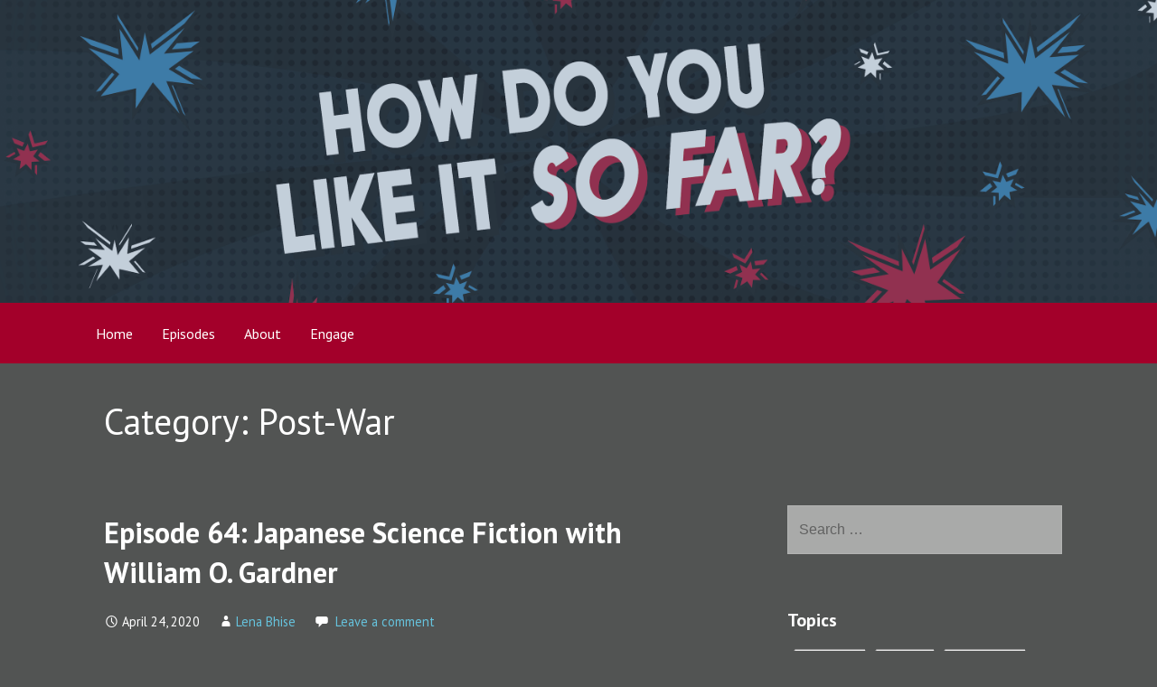

--- FILE ---
content_type: text/html; charset=UTF-8
request_url: https://www.howdoyoulikeitsofar.org/category/post-war/
body_size: 10630
content:
<!DOCTYPE html>

<html lang="en-US">

<head>

	<meta charset="UTF-8">

	<meta name="viewport" content="width=device-width, initial-scale=1">

	<link rel="profile" href="http://gmpg.org/xfn/11">

	<link rel="pingback" href="https://www.howdoyoulikeitsofar.org/xmlrpc.php">

	<meta name='robots' content='index, follow, max-image-preview:large, max-snippet:-1, max-video-preview:-1' />

	<!-- This site is optimized with the Yoast SEO plugin v21.9.1 - https://yoast.com/wordpress/plugins/seo/ -->
	<title>Post-War Archives - How Do You Like It So Far?</title>
	<link rel="canonical" href="https://www.howdoyoulikeitsofar.org/category/post-war/" />
	<meta property="og:locale" content="en_US" />
	<meta property="og:type" content="article" />
	<meta property="og:title" content="Post-War Archives - How Do You Like It So Far?" />
	<meta property="og:url" content="https://www.howdoyoulikeitsofar.org/category/post-war/" />
	<meta property="og:site_name" content="How Do You Like It So Far?" />
	<meta name="twitter:card" content="summary_large_image" />
	<script type="application/ld+json" class="yoast-schema-graph">{"@context":"https://schema.org","@graph":[{"@type":"CollectionPage","@id":"https://www.howdoyoulikeitsofar.org/category/post-war/","url":"https://www.howdoyoulikeitsofar.org/category/post-war/","name":"Post-War Archives - How Do You Like It So Far?","isPartOf":{"@id":"https://www.howdoyoulikeitsofar.org/#website"},"breadcrumb":{"@id":"https://www.howdoyoulikeitsofar.org/category/post-war/#breadcrumb"},"inLanguage":"en-US"},{"@type":"BreadcrumbList","@id":"https://www.howdoyoulikeitsofar.org/category/post-war/#breadcrumb","itemListElement":[{"@type":"ListItem","position":1,"name":"Home","item":"https://www.howdoyoulikeitsofar.org/"},{"@type":"ListItem","position":2,"name":"Post-War"}]},{"@type":"WebSite","@id":"https://www.howdoyoulikeitsofar.org/#website","url":"https://www.howdoyoulikeitsofar.org/","name":"How Do You Like It So Far?","description":"","potentialAction":[{"@type":"SearchAction","target":{"@type":"EntryPoint","urlTemplate":"https://www.howdoyoulikeitsofar.org/?s={search_term_string}"},"query-input":"required name=search_term_string"}],"inLanguage":"en-US"}]}</script>
	<!-- / Yoast SEO plugin. -->


<link rel='dns-prefetch' href='//fonts.googleapis.com' />
<link rel='dns-prefetch' href='//use.fontawesome.com' />
<link rel="alternate" type="application/rss+xml" title="How Do You Like It So Far? &raquo; Feed" href="https://www.howdoyoulikeitsofar.org/feed/" />
<link rel="alternate" type="application/rss+xml" title="How Do You Like It So Far? &raquo; Comments Feed" href="https://www.howdoyoulikeitsofar.org/comments/feed/" />
<link rel="alternate" type="application/rss+xml" title="How Do You Like It So Far? &raquo; Post-War Category Feed" href="https://www.howdoyoulikeitsofar.org/category/post-war/feed/" />
		<!-- This site uses the Google Analytics by MonsterInsights plugin v8.23.1 - Using Analytics tracking - https://www.monsterinsights.com/ -->
		<!-- Note: MonsterInsights is not currently configured on this site. The site owner needs to authenticate with Google Analytics in the MonsterInsights settings panel. -->
					<!-- No tracking code set -->
				<!-- / Google Analytics by MonsterInsights -->
		<script type="text/javascript">
/* <![CDATA[ */
window._wpemojiSettings = {"baseUrl":"https:\/\/s.w.org\/images\/core\/emoji\/14.0.0\/72x72\/","ext":".png","svgUrl":"https:\/\/s.w.org\/images\/core\/emoji\/14.0.0\/svg\/","svgExt":".svg","source":{"concatemoji":"https:\/\/www.howdoyoulikeitsofar.org\/wp-includes\/js\/wp-emoji-release.min.js?ver=6.4.7"}};
/*! This file is auto-generated */
!function(i,n){var o,s,e;function c(e){try{var t={supportTests:e,timestamp:(new Date).valueOf()};sessionStorage.setItem(o,JSON.stringify(t))}catch(e){}}function p(e,t,n){e.clearRect(0,0,e.canvas.width,e.canvas.height),e.fillText(t,0,0);var t=new Uint32Array(e.getImageData(0,0,e.canvas.width,e.canvas.height).data),r=(e.clearRect(0,0,e.canvas.width,e.canvas.height),e.fillText(n,0,0),new Uint32Array(e.getImageData(0,0,e.canvas.width,e.canvas.height).data));return t.every(function(e,t){return e===r[t]})}function u(e,t,n){switch(t){case"flag":return n(e,"\ud83c\udff3\ufe0f\u200d\u26a7\ufe0f","\ud83c\udff3\ufe0f\u200b\u26a7\ufe0f")?!1:!n(e,"\ud83c\uddfa\ud83c\uddf3","\ud83c\uddfa\u200b\ud83c\uddf3")&&!n(e,"\ud83c\udff4\udb40\udc67\udb40\udc62\udb40\udc65\udb40\udc6e\udb40\udc67\udb40\udc7f","\ud83c\udff4\u200b\udb40\udc67\u200b\udb40\udc62\u200b\udb40\udc65\u200b\udb40\udc6e\u200b\udb40\udc67\u200b\udb40\udc7f");case"emoji":return!n(e,"\ud83e\udef1\ud83c\udffb\u200d\ud83e\udef2\ud83c\udfff","\ud83e\udef1\ud83c\udffb\u200b\ud83e\udef2\ud83c\udfff")}return!1}function f(e,t,n){var r="undefined"!=typeof WorkerGlobalScope&&self instanceof WorkerGlobalScope?new OffscreenCanvas(300,150):i.createElement("canvas"),a=r.getContext("2d",{willReadFrequently:!0}),o=(a.textBaseline="top",a.font="600 32px Arial",{});return e.forEach(function(e){o[e]=t(a,e,n)}),o}function t(e){var t=i.createElement("script");t.src=e,t.defer=!0,i.head.appendChild(t)}"undefined"!=typeof Promise&&(o="wpEmojiSettingsSupports",s=["flag","emoji"],n.supports={everything:!0,everythingExceptFlag:!0},e=new Promise(function(e){i.addEventListener("DOMContentLoaded",e,{once:!0})}),new Promise(function(t){var n=function(){try{var e=JSON.parse(sessionStorage.getItem(o));if("object"==typeof e&&"number"==typeof e.timestamp&&(new Date).valueOf()<e.timestamp+604800&&"object"==typeof e.supportTests)return e.supportTests}catch(e){}return null}();if(!n){if("undefined"!=typeof Worker&&"undefined"!=typeof OffscreenCanvas&&"undefined"!=typeof URL&&URL.createObjectURL&&"undefined"!=typeof Blob)try{var e="postMessage("+f.toString()+"("+[JSON.stringify(s),u.toString(),p.toString()].join(",")+"));",r=new Blob([e],{type:"text/javascript"}),a=new Worker(URL.createObjectURL(r),{name:"wpTestEmojiSupports"});return void(a.onmessage=function(e){c(n=e.data),a.terminate(),t(n)})}catch(e){}c(n=f(s,u,p))}t(n)}).then(function(e){for(var t in e)n.supports[t]=e[t],n.supports.everything=n.supports.everything&&n.supports[t],"flag"!==t&&(n.supports.everythingExceptFlag=n.supports.everythingExceptFlag&&n.supports[t]);n.supports.everythingExceptFlag=n.supports.everythingExceptFlag&&!n.supports.flag,n.DOMReady=!1,n.readyCallback=function(){n.DOMReady=!0}}).then(function(){return e}).then(function(){var e;n.supports.everything||(n.readyCallback(),(e=n.source||{}).concatemoji?t(e.concatemoji):e.wpemoji&&e.twemoji&&(t(e.twemoji),t(e.wpemoji)))}))}((window,document),window._wpemojiSettings);
/* ]]> */
</script>
<style id='wp-emoji-styles-inline-css' type='text/css'>

	img.wp-smiley, img.emoji {
		display: inline !important;
		border: none !important;
		box-shadow: none !important;
		height: 1em !important;
		width: 1em !important;
		margin: 0 0.07em !important;
		vertical-align: -0.1em !important;
		background: none !important;
		padding: 0 !important;
	}
</style>
<link rel='stylesheet' id='wp-block-library-css' href='https://www.howdoyoulikeitsofar.org/wp-includes/css/dist/block-library/style.min.css?ver=6.4.7' type='text/css' media='all' />
<style id='classic-theme-styles-inline-css' type='text/css'>
/*! This file is auto-generated */
.wp-block-button__link{color:#fff;background-color:#32373c;border-radius:9999px;box-shadow:none;text-decoration:none;padding:calc(.667em + 2px) calc(1.333em + 2px);font-size:1.125em}.wp-block-file__button{background:#32373c;color:#fff;text-decoration:none}
</style>
<style id='global-styles-inline-css' type='text/css'>
body{--wp--preset--color--black: #000000;--wp--preset--color--cyan-bluish-gray: #abb8c3;--wp--preset--color--white: #ffffff;--wp--preset--color--pale-pink: #f78da7;--wp--preset--color--vivid-red: #cf2e2e;--wp--preset--color--luminous-vivid-orange: #ff6900;--wp--preset--color--luminous-vivid-amber: #fcb900;--wp--preset--color--light-green-cyan: #7bdcb5;--wp--preset--color--vivid-green-cyan: #00d084;--wp--preset--color--pale-cyan-blue: #8ed1fc;--wp--preset--color--vivid-cyan-blue: #0693e3;--wp--preset--color--vivid-purple: #9b51e0;--wp--preset--gradient--vivid-cyan-blue-to-vivid-purple: linear-gradient(135deg,rgba(6,147,227,1) 0%,rgb(155,81,224) 100%);--wp--preset--gradient--light-green-cyan-to-vivid-green-cyan: linear-gradient(135deg,rgb(122,220,180) 0%,rgb(0,208,130) 100%);--wp--preset--gradient--luminous-vivid-amber-to-luminous-vivid-orange: linear-gradient(135deg,rgba(252,185,0,1) 0%,rgba(255,105,0,1) 100%);--wp--preset--gradient--luminous-vivid-orange-to-vivid-red: linear-gradient(135deg,rgba(255,105,0,1) 0%,rgb(207,46,46) 100%);--wp--preset--gradient--very-light-gray-to-cyan-bluish-gray: linear-gradient(135deg,rgb(238,238,238) 0%,rgb(169,184,195) 100%);--wp--preset--gradient--cool-to-warm-spectrum: linear-gradient(135deg,rgb(74,234,220) 0%,rgb(151,120,209) 20%,rgb(207,42,186) 40%,rgb(238,44,130) 60%,rgb(251,105,98) 80%,rgb(254,248,76) 100%);--wp--preset--gradient--blush-light-purple: linear-gradient(135deg,rgb(255,206,236) 0%,rgb(152,150,240) 100%);--wp--preset--gradient--blush-bordeaux: linear-gradient(135deg,rgb(254,205,165) 0%,rgb(254,45,45) 50%,rgb(107,0,62) 100%);--wp--preset--gradient--luminous-dusk: linear-gradient(135deg,rgb(255,203,112) 0%,rgb(199,81,192) 50%,rgb(65,88,208) 100%);--wp--preset--gradient--pale-ocean: linear-gradient(135deg,rgb(255,245,203) 0%,rgb(182,227,212) 50%,rgb(51,167,181) 100%);--wp--preset--gradient--electric-grass: linear-gradient(135deg,rgb(202,248,128) 0%,rgb(113,206,126) 100%);--wp--preset--gradient--midnight: linear-gradient(135deg,rgb(2,3,129) 0%,rgb(40,116,252) 100%);--wp--preset--font-size--small: 13px;--wp--preset--font-size--medium: 20px;--wp--preset--font-size--large: 36px;--wp--preset--font-size--x-large: 42px;--wp--preset--spacing--20: 0.44rem;--wp--preset--spacing--30: 0.67rem;--wp--preset--spacing--40: 1rem;--wp--preset--spacing--50: 1.5rem;--wp--preset--spacing--60: 2.25rem;--wp--preset--spacing--70: 3.38rem;--wp--preset--spacing--80: 5.06rem;--wp--preset--shadow--natural: 6px 6px 9px rgba(0, 0, 0, 0.2);--wp--preset--shadow--deep: 12px 12px 50px rgba(0, 0, 0, 0.4);--wp--preset--shadow--sharp: 6px 6px 0px rgba(0, 0, 0, 0.2);--wp--preset--shadow--outlined: 6px 6px 0px -3px rgba(255, 255, 255, 1), 6px 6px rgba(0, 0, 0, 1);--wp--preset--shadow--crisp: 6px 6px 0px rgba(0, 0, 0, 1);}:where(.is-layout-flex){gap: 0.5em;}:where(.is-layout-grid){gap: 0.5em;}body .is-layout-flow > .alignleft{float: left;margin-inline-start: 0;margin-inline-end: 2em;}body .is-layout-flow > .alignright{float: right;margin-inline-start: 2em;margin-inline-end: 0;}body .is-layout-flow > .aligncenter{margin-left: auto !important;margin-right: auto !important;}body .is-layout-constrained > .alignleft{float: left;margin-inline-start: 0;margin-inline-end: 2em;}body .is-layout-constrained > .alignright{float: right;margin-inline-start: 2em;margin-inline-end: 0;}body .is-layout-constrained > .aligncenter{margin-left: auto !important;margin-right: auto !important;}body .is-layout-constrained > :where(:not(.alignleft):not(.alignright):not(.alignfull)){max-width: var(--wp--style--global--content-size);margin-left: auto !important;margin-right: auto !important;}body .is-layout-constrained > .alignwide{max-width: var(--wp--style--global--wide-size);}body .is-layout-flex{display: flex;}body .is-layout-flex{flex-wrap: wrap;align-items: center;}body .is-layout-flex > *{margin: 0;}body .is-layout-grid{display: grid;}body .is-layout-grid > *{margin: 0;}:where(.wp-block-columns.is-layout-flex){gap: 2em;}:where(.wp-block-columns.is-layout-grid){gap: 2em;}:where(.wp-block-post-template.is-layout-flex){gap: 1.25em;}:where(.wp-block-post-template.is-layout-grid){gap: 1.25em;}.has-black-color{color: var(--wp--preset--color--black) !important;}.has-cyan-bluish-gray-color{color: var(--wp--preset--color--cyan-bluish-gray) !important;}.has-white-color{color: var(--wp--preset--color--white) !important;}.has-pale-pink-color{color: var(--wp--preset--color--pale-pink) !important;}.has-vivid-red-color{color: var(--wp--preset--color--vivid-red) !important;}.has-luminous-vivid-orange-color{color: var(--wp--preset--color--luminous-vivid-orange) !important;}.has-luminous-vivid-amber-color{color: var(--wp--preset--color--luminous-vivid-amber) !important;}.has-light-green-cyan-color{color: var(--wp--preset--color--light-green-cyan) !important;}.has-vivid-green-cyan-color{color: var(--wp--preset--color--vivid-green-cyan) !important;}.has-pale-cyan-blue-color{color: var(--wp--preset--color--pale-cyan-blue) !important;}.has-vivid-cyan-blue-color{color: var(--wp--preset--color--vivid-cyan-blue) !important;}.has-vivid-purple-color{color: var(--wp--preset--color--vivid-purple) !important;}.has-black-background-color{background-color: var(--wp--preset--color--black) !important;}.has-cyan-bluish-gray-background-color{background-color: var(--wp--preset--color--cyan-bluish-gray) !important;}.has-white-background-color{background-color: var(--wp--preset--color--white) !important;}.has-pale-pink-background-color{background-color: var(--wp--preset--color--pale-pink) !important;}.has-vivid-red-background-color{background-color: var(--wp--preset--color--vivid-red) !important;}.has-luminous-vivid-orange-background-color{background-color: var(--wp--preset--color--luminous-vivid-orange) !important;}.has-luminous-vivid-amber-background-color{background-color: var(--wp--preset--color--luminous-vivid-amber) !important;}.has-light-green-cyan-background-color{background-color: var(--wp--preset--color--light-green-cyan) !important;}.has-vivid-green-cyan-background-color{background-color: var(--wp--preset--color--vivid-green-cyan) !important;}.has-pale-cyan-blue-background-color{background-color: var(--wp--preset--color--pale-cyan-blue) !important;}.has-vivid-cyan-blue-background-color{background-color: var(--wp--preset--color--vivid-cyan-blue) !important;}.has-vivid-purple-background-color{background-color: var(--wp--preset--color--vivid-purple) !important;}.has-black-border-color{border-color: var(--wp--preset--color--black) !important;}.has-cyan-bluish-gray-border-color{border-color: var(--wp--preset--color--cyan-bluish-gray) !important;}.has-white-border-color{border-color: var(--wp--preset--color--white) !important;}.has-pale-pink-border-color{border-color: var(--wp--preset--color--pale-pink) !important;}.has-vivid-red-border-color{border-color: var(--wp--preset--color--vivid-red) !important;}.has-luminous-vivid-orange-border-color{border-color: var(--wp--preset--color--luminous-vivid-orange) !important;}.has-luminous-vivid-amber-border-color{border-color: var(--wp--preset--color--luminous-vivid-amber) !important;}.has-light-green-cyan-border-color{border-color: var(--wp--preset--color--light-green-cyan) !important;}.has-vivid-green-cyan-border-color{border-color: var(--wp--preset--color--vivid-green-cyan) !important;}.has-pale-cyan-blue-border-color{border-color: var(--wp--preset--color--pale-cyan-blue) !important;}.has-vivid-cyan-blue-border-color{border-color: var(--wp--preset--color--vivid-cyan-blue) !important;}.has-vivid-purple-border-color{border-color: var(--wp--preset--color--vivid-purple) !important;}.has-vivid-cyan-blue-to-vivid-purple-gradient-background{background: var(--wp--preset--gradient--vivid-cyan-blue-to-vivid-purple) !important;}.has-light-green-cyan-to-vivid-green-cyan-gradient-background{background: var(--wp--preset--gradient--light-green-cyan-to-vivid-green-cyan) !important;}.has-luminous-vivid-amber-to-luminous-vivid-orange-gradient-background{background: var(--wp--preset--gradient--luminous-vivid-amber-to-luminous-vivid-orange) !important;}.has-luminous-vivid-orange-to-vivid-red-gradient-background{background: var(--wp--preset--gradient--luminous-vivid-orange-to-vivid-red) !important;}.has-very-light-gray-to-cyan-bluish-gray-gradient-background{background: var(--wp--preset--gradient--very-light-gray-to-cyan-bluish-gray) !important;}.has-cool-to-warm-spectrum-gradient-background{background: var(--wp--preset--gradient--cool-to-warm-spectrum) !important;}.has-blush-light-purple-gradient-background{background: var(--wp--preset--gradient--blush-light-purple) !important;}.has-blush-bordeaux-gradient-background{background: var(--wp--preset--gradient--blush-bordeaux) !important;}.has-luminous-dusk-gradient-background{background: var(--wp--preset--gradient--luminous-dusk) !important;}.has-pale-ocean-gradient-background{background: var(--wp--preset--gradient--pale-ocean) !important;}.has-electric-grass-gradient-background{background: var(--wp--preset--gradient--electric-grass) !important;}.has-midnight-gradient-background{background: var(--wp--preset--gradient--midnight) !important;}.has-small-font-size{font-size: var(--wp--preset--font-size--small) !important;}.has-medium-font-size{font-size: var(--wp--preset--font-size--medium) !important;}.has-large-font-size{font-size: var(--wp--preset--font-size--large) !important;}.has-x-large-font-size{font-size: var(--wp--preset--font-size--x-large) !important;}
.wp-block-navigation a:where(:not(.wp-element-button)){color: inherit;}
:where(.wp-block-post-template.is-layout-flex){gap: 1.25em;}:where(.wp-block-post-template.is-layout-grid){gap: 1.25em;}
:where(.wp-block-columns.is-layout-flex){gap: 2em;}:where(.wp-block-columns.is-layout-grid){gap: 2em;}
.wp-block-pullquote{font-size: 1.5em;line-height: 1.6;}
</style>
<link rel='stylesheet' id='cool-tag-cloud-css' href='https://www.howdoyoulikeitsofar.org/wp-content/plugins/cool-tag-cloud/inc/cool-tag-cloud.css?ver=2.25' type='text/css' media='all' />
<link rel='stylesheet' id='primer-css' href='https://www.howdoyoulikeitsofar.org/wp-content/themes/primer/style.css?ver=6.4.7' type='text/css' media='all' />
<style id='primer-inline-css' type='text/css'>
.site-header{background-image:url(https://www.howdoyoulikeitsofar.org/wp-content/uploads/2018/03/howdoyoulikeitsofar_banner-01-1.png);}
.site-title a,.site-title a:visited{color:#ffffff;}.site-title a:hover,.site-title a:visited:hover{color:rgba(255, 255, 255, 0.8);}
.site-description{color:#ffffff;}
.hero,.hero .widget h1,.hero .widget h2,.hero .widget h3,.hero .widget h4,.hero .widget h5,.hero .widget h6,.hero .widget p,.hero .widget blockquote,.hero .widget cite,.hero .widget table,.hero .widget ul,.hero .widget ol,.hero .widget li,.hero .widget dd,.hero .widget dt,.hero .widget address,.hero .widget code,.hero .widget pre,.hero .widget .widget-title,.hero .page-header h1{color:#ffffff;}
.main-navigation ul li a,.main-navigation ul li a:visited,.main-navigation ul li a:hover,.main-navigation ul li a:visited:hover{color:#ffffff;}.main-navigation .sub-menu .menu-item-has-children > a::after{border-right-color:#ffffff;border-left-color:#ffffff;}.menu-toggle div{background-color:#ffffff;}.main-navigation ul li a:hover{color:rgba(255, 255, 255, 0.8);}
h1,h2,h3,h4,h5,h6,label,legend,table th,dl dt,.entry-title,.entry-title a,.entry-title a:visited,.widget-title{color:#ffffff;}.entry-title a:hover,.entry-title a:visited:hover,.entry-title a:focus,.entry-title a:visited:focus,.entry-title a:active,.entry-title a:visited:active{color:rgba(255, 255, 255, 0.8);}
body,input,select,textarea,input[type="text"]:focus,input[type="email"]:focus,input[type="url"]:focus,input[type="password"]:focus,input[type="search"]:focus,input[type="number"]:focus,input[type="tel"]:focus,input[type="range"]:focus,input[type="date"]:focus,input[type="month"]:focus,input[type="week"]:focus,input[type="time"]:focus,input[type="datetime"]:focus,input[type="datetime-local"]:focus,input[type="color"]:focus,textarea:focus,.navigation.pagination .paging-nav-text{color:#ffffff;}hr{background-color:rgba(255, 255, 255, 0.1);border-color:rgba(255, 255, 255, 0.1);}input[type="text"],input[type="email"],input[type="url"],input[type="password"],input[type="search"],input[type="number"],input[type="tel"],input[type="range"],input[type="date"],input[type="month"],input[type="week"],input[type="time"],input[type="datetime"],input[type="datetime-local"],input[type="color"],textarea,.select2-container .select2-choice{color:rgba(255, 255, 255, 0.5);border-color:rgba(255, 255, 255, 0.1);}select,fieldset,blockquote,pre,code,abbr,acronym,.hentry table th,.hentry table td{border-color:rgba(255, 255, 255, 0.1);}.hentry table tr:hover td{background-color:rgba(255, 255, 255, 0.05);}
blockquote,.entry-meta,.entry-footer,.comment-meta .says,.logged-in-as{color:#ffffff;}
.site-footer .widget-title,.site-footer h1,.site-footer h2,.site-footer h3,.site-footer h4,.site-footer h5,.site-footer h6{color:#353535;}
.site-footer .widget,.site-footer .widget form label{color:#252525;}
.footer-menu ul li a,.footer-menu ul li a:visited{color:#686868;}.site-info-wrapper .social-menu a{background-color:#686868;}.footer-menu ul li a:hover,.footer-menu ul li a:visited:hover{color:rgba(104, 104, 104, 0.8);}
.site-info-wrapper .site-info-text{color:#ffffff;}
a,a:visited,.entry-title a:hover,.entry-title a:visited:hover{color:#66c3dd;}.navigation.pagination .nav-links .page-numbers.current,.social-menu a:hover{background-color:#66c3dd;}a:hover,a:visited:hover,a:focus,a:visited:focus,a:active,a:visited:active{color:rgba(102, 195, 221, 0.8);}.comment-list li.bypostauthor{border-color:rgba(102, 195, 221, 0.2);}
button,a.button,a.button:visited,input[type="button"],input[type="reset"],input[type="submit"],.site-info-wrapper .social-menu a:hover{background-color:#eeeeee;border-color:#eeeeee;}button:hover,button:active,button:focus,a.button:hover,a.button:active,a.button:focus,a.button:visited:hover,a.button:visited:active,a.button:visited:focus,input[type="button"]:hover,input[type="button"]:active,input[type="button"]:focus,input[type="reset"]:hover,input[type="reset"]:active,input[type="reset"]:focus,input[type="submit"]:hover,input[type="submit"]:active,input[type="submit"]:focus{background-color:rgba(238, 238, 238, 0.8);border-color:rgba(238, 238, 238, 0.8);}
button,button:hover,button:active,button:focus,a.button,a.button:hover,a.button:active,a.button:focus,a.button:visited,a.button:visited:hover,a.button:visited:active,a.button:visited:focus,input[type="button"],input[type="button"]:hover,input[type="button"]:active,input[type="button"]:focus,input[type="reset"],input[type="reset"]:hover,input[type="reset"]:active,input[type="reset"]:focus,input[type="submit"],input[type="submit"]:hover,input[type="submit"]:active,input[type="submit"]:focus{color:#242424;}
body{background-color:#525453;}.navigation.pagination .nav-links .page-numbers.current{color:#525453;}
.hentry,.comments-area,.widget,#page > .page-title-container{background-color:#525453;}
.site-header{background-color:#4479a4;}.site-header{-webkit-box-shadow:inset 0 0 0 9999em;-moz-box-shadow:inset 0 0 0 9999em;box-shadow:inset 0 0 0 9999em;color:rgba(68, 121, 164, 0.22);}
.main-navigation-container,.main-navigation.open,.main-navigation ul ul,.main-navigation .sub-menu{background-color:#a3002a;}
.site-footer{background-color:#0b3954;}
.site-footer .widget{background-color:#ffffff;}
.site-info-wrapper{background-color:#525453;}.site-info-wrapper .social-menu a,.site-info-wrapper .social-menu a:visited,.site-info-wrapper .social-menu a:hover,.site-info-wrapper .social-menu a:visited:hover{color:#525453;}
</style>
<link rel='stylesheet' id='primer-fonts-css' href='//fonts.googleapis.com/css?family=PT+Sans%3A300%2C400%2C700&#038;subset=latin&#038;ver=6.4.7' type='text/css' media='all' />
<style id='primer-fonts-inline-css' type='text/css'>
.site-title{font-family:"PT Sans", sans-serif;}
.main-navigation ul li a,.main-navigation ul li a:visited,button,a.button,a.fl-button,input[type="button"],input[type="reset"],input[type="submit"]{font-family:"PT Sans", sans-serif;}
h1,h2,h3,h4,h5,h6,label,legend,table th,dl dt,.entry-title,.widget-title{font-family:"PT Sans", sans-serif;}
body,p,ol li,ul li,dl dd,.fl-callout-text{font-family:"PT Sans", sans-serif;}
blockquote,.entry-meta,.entry-footer,.comment-list li .comment-meta .says,.comment-list li .comment-metadata,.comment-reply-link,#respond .logged-in-as{font-family:"PT Sans", sans-serif;}
</style>
<link rel='stylesheet' id='bfa-font-awesome-css' href='https://use.fontawesome.com/releases/v5.15.4/css/all.css?ver=2.0.3' type='text/css' media='all' />
<link rel='stylesheet' id='bfa-font-awesome-v4-shim-css' href='https://use.fontawesome.com/releases/v5.15.4/css/v4-shims.css?ver=2.0.3' type='text/css' media='all' />
<style id='bfa-font-awesome-v4-shim-inline-css' type='text/css'>

			@font-face {
				font-family: 'FontAwesome';
				src: url('https://use.fontawesome.com/releases/v5.15.4/webfonts/fa-brands-400.eot'),
				url('https://use.fontawesome.com/releases/v5.15.4/webfonts/fa-brands-400.eot?#iefix') format('embedded-opentype'),
				url('https://use.fontawesome.com/releases/v5.15.4/webfonts/fa-brands-400.woff2') format('woff2'),
				url('https://use.fontawesome.com/releases/v5.15.4/webfonts/fa-brands-400.woff') format('woff'),
				url('https://use.fontawesome.com/releases/v5.15.4/webfonts/fa-brands-400.ttf') format('truetype'),
				url('https://use.fontawesome.com/releases/v5.15.4/webfonts/fa-brands-400.svg#fontawesome') format('svg');
			}

			@font-face {
				font-family: 'FontAwesome';
				src: url('https://use.fontawesome.com/releases/v5.15.4/webfonts/fa-solid-900.eot'),
				url('https://use.fontawesome.com/releases/v5.15.4/webfonts/fa-solid-900.eot?#iefix') format('embedded-opentype'),
				url('https://use.fontawesome.com/releases/v5.15.4/webfonts/fa-solid-900.woff2') format('woff2'),
				url('https://use.fontawesome.com/releases/v5.15.4/webfonts/fa-solid-900.woff') format('woff'),
				url('https://use.fontawesome.com/releases/v5.15.4/webfonts/fa-solid-900.ttf') format('truetype'),
				url('https://use.fontawesome.com/releases/v5.15.4/webfonts/fa-solid-900.svg#fontawesome') format('svg');
			}

			@font-face {
				font-family: 'FontAwesome';
				src: url('https://use.fontawesome.com/releases/v5.15.4/webfonts/fa-regular-400.eot'),
				url('https://use.fontawesome.com/releases/v5.15.4/webfonts/fa-regular-400.eot?#iefix') format('embedded-opentype'),
				url('https://use.fontawesome.com/releases/v5.15.4/webfonts/fa-regular-400.woff2') format('woff2'),
				url('https://use.fontawesome.com/releases/v5.15.4/webfonts/fa-regular-400.woff') format('woff'),
				url('https://use.fontawesome.com/releases/v5.15.4/webfonts/fa-regular-400.ttf') format('truetype'),
				url('https://use.fontawesome.com/releases/v5.15.4/webfonts/fa-regular-400.svg#fontawesome') format('svg');
				unicode-range: U+F004-F005,U+F007,U+F017,U+F022,U+F024,U+F02E,U+F03E,U+F044,U+F057-F059,U+F06E,U+F070,U+F075,U+F07B-F07C,U+F080,U+F086,U+F089,U+F094,U+F09D,U+F0A0,U+F0A4-F0A7,U+F0C5,U+F0C7-F0C8,U+F0E0,U+F0EB,U+F0F3,U+F0F8,U+F0FE,U+F111,U+F118-F11A,U+F11C,U+F133,U+F144,U+F146,U+F14A,U+F14D-F14E,U+F150-F152,U+F15B-F15C,U+F164-F165,U+F185-F186,U+F191-F192,U+F1AD,U+F1C1-F1C9,U+F1CD,U+F1D8,U+F1E3,U+F1EA,U+F1F6,U+F1F9,U+F20A,U+F247-F249,U+F24D,U+F254-F25B,U+F25D,U+F267,U+F271-F274,U+F279,U+F28B,U+F28D,U+F2B5-F2B6,U+F2B9,U+F2BB,U+F2BD,U+F2C1-F2C2,U+F2D0,U+F2D2,U+F2DC,U+F2ED,U+F328,U+F358-F35B,U+F3A5,U+F3D1,U+F410,U+F4AD;
			}
		
</style>
<script type="text/javascript" src="https://www.howdoyoulikeitsofar.org/wp-includes/js/jquery/jquery.min.js?ver=3.7.1" id="jquery-core-js"></script>
<script type="text/javascript" src="https://www.howdoyoulikeitsofar.org/wp-includes/js/jquery/jquery-migrate.min.js?ver=3.4.1" id="jquery-migrate-js"></script>
<link rel="https://api.w.org/" href="https://www.howdoyoulikeitsofar.org/wp-json/" /><link rel="alternate" type="application/json" href="https://www.howdoyoulikeitsofar.org/wp-json/wp/v2/categories/94" /><link rel="EditURI" type="application/rsd+xml" title="RSD" href="https://www.howdoyoulikeitsofar.org/xmlrpc.php?rsd" />
<meta name="generator" content="WordPress 6.4.7" />
<link type="text/css" rel="stylesheet" href="http://www.howdoyoulikeitsofar.org/wp-content/plugins/category-specific-rss-feed-menu/wp_cat_rss_style.css" />
<script type="text/javascript">//<![CDATA[
  function external_links_in_new_windows_loop() {
    if (!document.links) {
      document.links = document.getElementsByTagName('a');
    }
    var change_link = false;
    var force = '';
    var ignore = '';

    for (var t=0; t<document.links.length; t++) {
      var all_links = document.links[t];
      change_link = false;
      
      if(document.links[t].hasAttribute('onClick') == false) {
        // forced if the address starts with http (or also https), but does not link to the current domain
        if(all_links.href.search(/^http/) != -1 && all_links.href.search('www.howdoyoulikeitsofar.org') == -1 && all_links.href.search(/^#/) == -1) {
          // console.log('Changed ' + all_links.href);
          change_link = true;
        }
          
        if(force != '' && all_links.href.search(force) != -1) {
          // forced
          // console.log('force ' + all_links.href);
          change_link = true;
        }
        
        if(ignore != '' && all_links.href.search(ignore) != -1) {
          // console.log('ignore ' + all_links.href);
          // ignored
          change_link = false;
        }

        if(change_link == true) {
          // console.log('Changed ' + all_links.href);
          document.links[t].setAttribute('onClick', 'javascript:window.open(\'' + all_links.href.replace(/'/g, '') + '\', \'_blank\', \'noopener\'); return false;');
          document.links[t].removeAttribute('target');
        }
      }
    }
  }
  
  // Load
  function external_links_in_new_windows_load(func)
  {  
    var oldonload = window.onload;
    if (typeof window.onload != 'function'){
      window.onload = func;
    } else {
      window.onload = function(){
        oldonload();
        func();
      }
    }
  }

  external_links_in_new_windows_load(external_links_in_new_windows_loop);
  //]]></script>

<style type='text/css'>
.site-title a,.site-title a:visited{color:ffffff;}
</style><style type="text/css" id="custom-background-css">
body.custom-background { background-color: #525453; }
</style>
	<link rel="icon" href="https://www.howdoyoulikeitsofar.org/wp-content/uploads/2018/03/cropped-howdoyoulikeit-01-1-32x32.png" sizes="32x32" />
<link rel="icon" href="https://www.howdoyoulikeitsofar.org/wp-content/uploads/2018/03/cropped-howdoyoulikeit-01-1-192x192.png" sizes="192x192" />
<link rel="apple-touch-icon" href="https://www.howdoyoulikeitsofar.org/wp-content/uploads/2018/03/cropped-howdoyoulikeit-01-1-180x180.png" />
<meta name="msapplication-TileImage" content="https://www.howdoyoulikeitsofar.org/wp-content/uploads/2018/03/cropped-howdoyoulikeit-01-1-270x270.png" />
		<style type="text/css" id="wp-custom-css">
			.footer {
	line-height: 1em;
}

.footer > img {
	width: 100px;
}

.wp-post-image {
	display: none;
}

.site-title {
	display: none;
}

.home .site-content {
/* 	max-width: 1400px; */
}

.site-header {
	height: 335px;
	background-position: center;
	background-image: url(https://www.howdoyoulikeitsofar.org/wp-content/uploads/2018/03/howdoyoulikeitsofar_banner-01.png);
}

.left-sidebar {
	padding-right: 4%;
	position: relative;
	float: left;
	width: 20%;
	padding-left: 2%;
	display: none;
}

.right-sidebar {
	/*position: relative;
	width: 20%;
	float: right;
	padding-left: 4%;*/
	position: relative;
  width: 30.5556%;
  float: right;
  margin-left: 1.38889%;
  padding-left: 2rem;
}

.right-sidebar h4 {
	margin-bottom: 0.3rem;
}

.mini-about {
	margin-top: 0;
  padding: 1rem;
  margin-bottom: 3.5em;
  font-size: 1.2em;
  background-color: rgba(255,255,255,0.7);
	color: #a3002a;
  margin-left: -1rem;
  margin-right: -1rem;
}

.middle-content {
/* 	position: relative;
	float: left;
	width: 60%;
	padding-right: 4%;
	padding-left: 4%; */
	position: relative;
  float: left;
  width: 63.889%;
  margin-right: 1.3889%;
}

.middle-content .widget_cool_tag_cloud {
	display: none;
}

.connect {
	font-size: 2em;	
	line-height: 1em;
	margin: 0 5px;
}

.wrapper .widget_cool_tag_cloud {
	padding: 0;
}

.wrapper::after {
  content: "";
	clear: both;
	display: table;
	float: none;
}

.page-title {
	color: #FFFFFF;
}

.su-posts-single-post .su-post-meta {
	font-size: 1.1em !important;
}

input[type="search"] {
	color: #242424;
}

input[type="search"]:focus {
	color: #242424;
}

input[type="search"]:active {
	color: #242424;
}

.type-post.hentry {
	padding: 0.3em 10px;
}

.type-page.hentry {
	padding: 0.3em 10px;
}

.type-page.hentry .type-post.hentry, .type-ppost.hentry .type-page.hentry {
	padding: 0.3em 0;
}

#panel-12-0-0-0 {
	padding: 0;
}

.widget_search {
	padding-left: 2rem;
}

.page-title,
.page-title-container .page-header .page-title {
	padding: 3% 10px;
}

input[type=email].newsletter-input {
	color: #242424;
	background-color: #ffffff;
	border-radius: 0;
	width: 60%;
	height: 38px;
	margin-right: 20px;
}

.about-people {
	margin-bottom: 25px;
	min-height: 300px;
}

@media (max-width: 1400px) {
	.middle-content {
		padding-left: 2%;
		padding-right: 2%;
	}
	
	.right-sidebar {
		padding-left: 2%;
	}
	
	.left-sidebar {
		padding-right: 2%;
	}
}
@media (max-width: 768px) {
	.site-header {
		height: 144px;
	}
	
	.left-sidebar {
		width: 50%;
		float: none;
		margin-bottom: 20px;
		display: block;
	}
	
	.right-sidebar {
		width: 50%;
		padding-left: 8%;
	}
	
	.right-sidebar .widget_cool_tag_cloud {
		display: none;
	}
	
	.middle-content {
		width: 100%;
	}
	
	.middle-content .widget_cool_tag_cloud {
		display: block;
	}
}		</style>
		
</head>

<body class="archive category category-post-war category-94 custom-background group-blog custom-header-image layout-two-column-default">

	
	<div id="page" class="hfeed site">

		<a class="skip-link screen-reader-text" href="#content">Skip to content</a>

		
		<header id="masthead" class="site-header" role="banner">

			
			<div class="site-header-wrapper">

				
<div class="site-title-wrapper">

	
	<div class="site-title"><a href="https://www.howdoyoulikeitsofar.org/" rel="home">How Do You Like It So Far?</a></div>
	
</div><!-- .site-title-wrapper -->

<div class="hero">

	
	<div class="hero-inner">

		
	</div>

</div>

			</div><!-- .site-header-wrapper -->

			
		</header><!-- #masthead -->

		
<div class="main-navigation-container">

	
<div class="menu-toggle" id="menu-toggle">
	<div></div>
	<div></div>
	<div></div>
</div><!-- #menu-toggle -->

	<nav id="site-navigation" class="main-navigation">

		<div class="menu-nav-container"><ul id="menu-nav" class="menu"><li id="menu-item-16" class="menu-item menu-item-type-custom menu-item-object-custom menu-item-home menu-item-16"><a href="http://www.howdoyoulikeitsofar.org">Home</a></li>
<li id="menu-item-36" class="menu-item menu-item-type-post_type menu-item-object-page menu-item-36"><a href="https://www.howdoyoulikeitsofar.org/episodes/">Episodes</a></li>
<li id="menu-item-17" class="menu-item menu-item-type-post_type menu-item-object-page menu-item-17"><a href="https://www.howdoyoulikeitsofar.org/about/">About</a></li>
<li id="menu-item-38" class="menu-item menu-item-type-post_type menu-item-object-page menu-item-38"><a href="https://www.howdoyoulikeitsofar.org/engage/">Engage</a></li>
</ul></div>
	</nav><!-- #site-navigation -->

	
</div>

<div class="page-title-container">

	<header class="page-header">

		<h1 class="page-title">Category: Post-War</h1>
	</header><!-- .entry-header -->

</div><!-- .page-title-container -->

		<div id="content" class="site-content">

<section id="primary" class="content-area">

	<main id="main" class="site-main" role="main">

	
		
			
<article id="post-1033" class="post-1033 post type-post status-publish format-standard hentry category-anime category-apocalyptic category-architecture category-design category-japan category-manga category-post-war category-science-fiction category-world-building">

	
	
		
	
	
<header class="entry-header">

	<div class="entry-header-row">

		<div class="entry-header-column">

			
			
				<h2 class="entry-title"><a href="https://www.howdoyoulikeitsofar.org/episode-64-william-o-gardner/">Episode 64: Japanese Science Fiction with William O. Gardner</a></h2>

			
			
		</div><!-- .entry-header-column -->

	</div><!-- .entry-header-row -->

</header><!-- .entry-header -->

	
<div class="entry-meta">

	
		<span class="posted-date">April 24, 2020</span>

	
	<span class="posted-author"><a href="https://www.howdoyoulikeitsofar.org/author/lbhise/" title="Posts by Lena Bhise" rel="author">Lena Bhise</a></span>

	
		<span class="comments-number">

			<a href="https://www.howdoyoulikeitsofar.org/episode-64-william-o-gardner/#respond" class="comments-link" >Leave a comment</a>
		</span>

	
</div><!-- .entry-meta -->

	
		
<div class="entry-summary">

	<p>Thanks for joining us this week, How Do You Like it So Far? crew!&nbsp; It’s day thirty-fifty-ten of the quarantine,&hellip;</p>

	<p><a class="button" href="https://www.howdoyoulikeitsofar.org/episode-64-william-o-gardner/" aria-label="Continue reading Episode 64: Japanese Science Fiction with William O. Gardner">Continue Reading &rarr;</a></p>

</div><!-- .entry-summary -->

	
	
<footer class="entry-footer">

	<div class="entry-footer-right">

		
	</div>

	
		
		
			<span class="cat-links">

				Posted in: <a href="https://www.howdoyoulikeitsofar.org/category/anime/" rel="category tag">Anime</a>, <a href="https://www.howdoyoulikeitsofar.org/category/apocalyptic/" rel="category tag">Apocalyptic</a>, <a href="https://www.howdoyoulikeitsofar.org/category/design/architecture/" rel="category tag">Architecture</a>, <a href="https://www.howdoyoulikeitsofar.org/category/design/" rel="category tag">Design</a>, <a href="https://www.howdoyoulikeitsofar.org/category/japan/" rel="category tag">Japan</a>, <a href="https://www.howdoyoulikeitsofar.org/category/manga/" rel="category tag">Manga</a>, <a href="https://www.howdoyoulikeitsofar.org/category/post-war/" rel="category tag">Post-War</a>, <a href="https://www.howdoyoulikeitsofar.org/category/science-fiction/" rel="category tag">Science Fiction</a>, <a href="https://www.howdoyoulikeitsofar.org/category/world-building/" rel="category tag">World-Building</a>
			</span>

		
		
		
	
</footer><!-- .entry-footer -->

	
</article><!-- #post-## -->

		
		
	
	</main><!-- #main -->

</section><!-- #primary -->


<div id="secondary" class="widget-area" role="complementary">

	<aside id="search-2" class="widget widget_search"><form role="search" method="get" class="search-form" action="https://www.howdoyoulikeitsofar.org/">
				<label>
					<span class="screen-reader-text">Search for:</span>
					<input type="search" class="search-field" placeholder="Search &hellip;" value="" name="s" />
				</label>
				<input type="submit" class="search-submit" value="Search" />
			</form></aside><aside id="cool_tag_cloud-2" class="widget widget_cool_tag_cloud"><h4 class="widget-title">Topics</h4><div class="cool-tag-cloud"><div class="cloudbold"><div class="ctcsilver"><div class="ctcleft"><div class="opensans" style="text-transform:none!important;"><a href="https://www.howdoyoulikeitsofar.org/category/pop-culture/" class="tag-cloud-link tag-link-12 tag-link-position-1" style="font-size: 10px;">Pop Culture</a><a href="https://www.howdoyoulikeitsofar.org/category/activism/" class="tag-cloud-link tag-link-15 tag-link-position-2" style="font-size: 10px;">Activism</a><a href="https://www.howdoyoulikeitsofar.org/category/entertainment/" class="tag-cloud-link tag-link-30 tag-link-position-3" style="font-size: 10px;">Entertainment</a><a href="https://www.howdoyoulikeitsofar.org/category/politics/" class="tag-cloud-link tag-link-21 tag-link-position-4" style="font-size: 10px;">Politics</a><a href="https://www.howdoyoulikeitsofar.org/category/civic-engagement/" class="tag-cloud-link tag-link-17 tag-link-position-5" style="font-size: 10px;">Civic Engagement</a><a href="https://www.howdoyoulikeitsofar.org/category/diversity/" class="tag-cloud-link tag-link-22 tag-link-position-6" style="font-size: 10px;">Diversity</a><a href="https://www.howdoyoulikeitsofar.org/category/participatory-culture/" class="tag-cloud-link tag-link-18 tag-link-position-7" style="font-size: 10px;">Participatory Culture</a><a href="https://www.howdoyoulikeitsofar.org/category/youth/" class="tag-cloud-link tag-link-103 tag-link-position-8" style="font-size: 10px;">Youth</a><a href="https://www.howdoyoulikeitsofar.org/category/fandom/" class="tag-cloud-link tag-link-23 tag-link-position-9" style="font-size: 10px;">Fandom</a><a href="https://www.howdoyoulikeitsofar.org/category/education/" class="tag-cloud-link tag-link-62 tag-link-position-10" style="font-size: 10px;">Education</a><a href="https://www.howdoyoulikeitsofar.org/category/social-justice/" class="tag-cloud-link tag-link-28 tag-link-position-11" style="font-size: 10px;">Social Justice</a><a href="https://www.howdoyoulikeitsofar.org/category/science-fiction/" class="tag-cloud-link tag-link-38 tag-link-position-12" style="font-size: 10px;">Science Fiction</a><a href="https://www.howdoyoulikeitsofar.org/category/digital-engagement/" class="tag-cloud-link tag-link-63 tag-link-position-13" style="font-size: 10px;">Digital Engagement</a><a href="https://www.howdoyoulikeitsofar.org/category/social-change/" class="tag-cloud-link tag-link-81 tag-link-position-14" style="font-size: 10px;">Social Change</a><a href="https://www.howdoyoulikeitsofar.org/category/podcast/" class="tag-cloud-link tag-link-37 tag-link-position-15" style="font-size: 10px;">Podcast</a><a href="https://www.howdoyoulikeitsofar.org/category/inclusion/" class="tag-cloud-link tag-link-86 tag-link-position-16" style="font-size: 10px;">Inclusion</a><a href="https://www.howdoyoulikeitsofar.org/category/virtual-communities/" class="tag-cloud-link tag-link-82 tag-link-position-17" style="font-size: 10px;">Virtual Communities</a><a href="https://www.howdoyoulikeitsofar.org/category/transmedia-storytelling/" class="tag-cloud-link tag-link-24 tag-link-position-18" style="font-size: 10px;">Transmedia Storytelling</a><a href="https://www.howdoyoulikeitsofar.org/category/comic-studies/" class="tag-cloud-link tag-link-20 tag-link-position-19" style="font-size: 10px;">Comic Studies</a><a href="https://www.howdoyoulikeitsofar.org/category/technology/" class="tag-cloud-link tag-link-14 tag-link-position-20" style="font-size: 10px;">Technology</a></div></div></div></div></div></aside><aside id="archives-2" class="widget widget_archive"><h4 class="widget-title">Archives</h4>
			<ul>
					<li><a href='https://www.howdoyoulikeitsofar.org/2025/11/'>November 2025</a></li>
	<li><a href='https://www.howdoyoulikeitsofar.org/2025/10/'>October 2025</a></li>
	<li><a href='https://www.howdoyoulikeitsofar.org/2025/09/'>September 2025</a></li>
	<li><a href='https://www.howdoyoulikeitsofar.org/2025/08/'>August 2025</a></li>
	<li><a href='https://www.howdoyoulikeitsofar.org/2025/07/'>July 2025</a></li>
	<li><a href='https://www.howdoyoulikeitsofar.org/2025/06/'>June 2025</a></li>
	<li><a href='https://www.howdoyoulikeitsofar.org/2024/10/'>October 2024</a></li>
	<li><a href='https://www.howdoyoulikeitsofar.org/2024/09/'>September 2024</a></li>
	<li><a href='https://www.howdoyoulikeitsofar.org/2024/04/'>April 2024</a></li>
	<li><a href='https://www.howdoyoulikeitsofar.org/2024/03/'>March 2024</a></li>
	<li><a href='https://www.howdoyoulikeitsofar.org/2023/12/'>December 2023</a></li>
	<li><a href='https://www.howdoyoulikeitsofar.org/2023/11/'>November 2023</a></li>
	<li><a href='https://www.howdoyoulikeitsofar.org/2023/04/'>April 2023</a></li>
	<li><a href='https://www.howdoyoulikeitsofar.org/2023/03/'>March 2023</a></li>
	<li><a href='https://www.howdoyoulikeitsofar.org/2023/02/'>February 2023</a></li>
	<li><a href='https://www.howdoyoulikeitsofar.org/2022/12/'>December 2022</a></li>
	<li><a href='https://www.howdoyoulikeitsofar.org/2022/11/'>November 2022</a></li>
	<li><a href='https://www.howdoyoulikeitsofar.org/2022/10/'>October 2022</a></li>
	<li><a href='https://www.howdoyoulikeitsofar.org/2022/05/'>May 2022</a></li>
	<li><a href='https://www.howdoyoulikeitsofar.org/2022/04/'>April 2022</a></li>
	<li><a href='https://www.howdoyoulikeitsofar.org/2022/03/'>March 2022</a></li>
	<li><a href='https://www.howdoyoulikeitsofar.org/2022/02/'>February 2022</a></li>
	<li><a href='https://www.howdoyoulikeitsofar.org/2021/12/'>December 2021</a></li>
	<li><a href='https://www.howdoyoulikeitsofar.org/2021/11/'>November 2021</a></li>
	<li><a href='https://www.howdoyoulikeitsofar.org/2021/05/'>May 2021</a></li>
	<li><a href='https://www.howdoyoulikeitsofar.org/2021/04/'>April 2021</a></li>
	<li><a href='https://www.howdoyoulikeitsofar.org/2021/03/'>March 2021</a></li>
	<li><a href='https://www.howdoyoulikeitsofar.org/2021/02/'>February 2021</a></li>
	<li><a href='https://www.howdoyoulikeitsofar.org/2020/11/'>November 2020</a></li>
	<li><a href='https://www.howdoyoulikeitsofar.org/2020/10/'>October 2020</a></li>
	<li><a href='https://www.howdoyoulikeitsofar.org/2020/09/'>September 2020</a></li>
	<li><a href='https://www.howdoyoulikeitsofar.org/2020/05/'>May 2020</a></li>
	<li><a href='https://www.howdoyoulikeitsofar.org/2020/04/'>April 2020</a></li>
	<li><a href='https://www.howdoyoulikeitsofar.org/2020/03/'>March 2020</a></li>
	<li><a href='https://www.howdoyoulikeitsofar.org/2020/02/'>February 2020</a></li>
	<li><a href='https://www.howdoyoulikeitsofar.org/2020/01/'>January 2020</a></li>
	<li><a href='https://www.howdoyoulikeitsofar.org/2019/12/'>December 2019</a></li>
	<li><a href='https://www.howdoyoulikeitsofar.org/2019/11/'>November 2019</a></li>
	<li><a href='https://www.howdoyoulikeitsofar.org/2019/10/'>October 2019</a></li>
	<li><a href='https://www.howdoyoulikeitsofar.org/2019/09/'>September 2019</a></li>
	<li><a href='https://www.howdoyoulikeitsofar.org/2019/05/'>May 2019</a></li>
	<li><a href='https://www.howdoyoulikeitsofar.org/2019/04/'>April 2019</a></li>
	<li><a href='https://www.howdoyoulikeitsofar.org/2019/03/'>March 2019</a></li>
	<li><a href='https://www.howdoyoulikeitsofar.org/2019/02/'>February 2019</a></li>
	<li><a href='https://www.howdoyoulikeitsofar.org/2018/12/'>December 2018</a></li>
	<li><a href='https://www.howdoyoulikeitsofar.org/2018/11/'>November 2018</a></li>
	<li><a href='https://www.howdoyoulikeitsofar.org/2018/10/'>October 2018</a></li>
	<li><a href='https://www.howdoyoulikeitsofar.org/2018/09/'>September 2018</a></li>
	<li><a href='https://www.howdoyoulikeitsofar.org/2018/06/'>June 2018</a></li>
	<li><a href='https://www.howdoyoulikeitsofar.org/2018/05/'>May 2018</a></li>
	<li><a href='https://www.howdoyoulikeitsofar.org/2018/04/'>April 2018</a></li>
	<li><a href='https://www.howdoyoulikeitsofar.org/2018/03/'>March 2018</a></li>
	<li><a href='https://www.howdoyoulikeitsofar.org/2018/02/'>February 2018</a></li>
			</ul>

			</aside>
</div><!-- #secondary -->



		</div><!-- #content -->

		
		<footer id="colophon" class="site-footer">

			<div class="site-footer-inner">

				
			</div><!-- .site-footer-inner -->

		</footer><!-- #colophon -->

		
<div class="site-info-wrapper">

	<div class="site-info">

		<div class="site-info-inner">

			
<div class="site-info-text">

	<div class="footer"><img src="/wp-content/uploads/2018/03/annlab_logo_white.svg"><p>USC Annenberg Innovation Lab</p> <p>3502 Watt Way, ASC 104, Los Angeles, CA 90089-0281</p> <p><a href="https://www.annenberglab.com" target="_blank"><i style="font-size:1.5em" class="icon-aperture"></i> www.annenberglab.com</a></p> <p><a href="mailto:annlab@usc.edu" target="_blank"><i style="font-size:1.5em" class="icon-envelope"></i> annlab@usc.edu</a></p></div>
</div>

		</div><!-- .site-info-inner -->

	</div><!-- .site-info -->

</div><!-- .site-info-wrapper -->

	</div><!-- #page -->

	    <script>
        function coolTagCloudToggle( element ) {
            var parent = element.closest('.cool-tag-cloud');
            parent.querySelector('.cool-tag-cloud-inner').classList.toggle('cool-tag-cloud-active');
            parent.querySelector( '.cool-tag-cloud-load-more').classList.toggle('cool-tag-cloud-active');
        }
    </script>
    <script type="text/javascript" src="https://www.howdoyoulikeitsofar.org/wp-content/themes/primer/assets/js/navigation.min.js?ver=1.8.2" id="primer-navigation-js"></script>
<script type="text/javascript" src="https://www.howdoyoulikeitsofar.org/wp-content/themes/primer/assets/js/skip-link-focus-fix.min.js?ver=1.8.2" id="primer-skip-link-focus-fix-js"></script>

</body>

</html>
